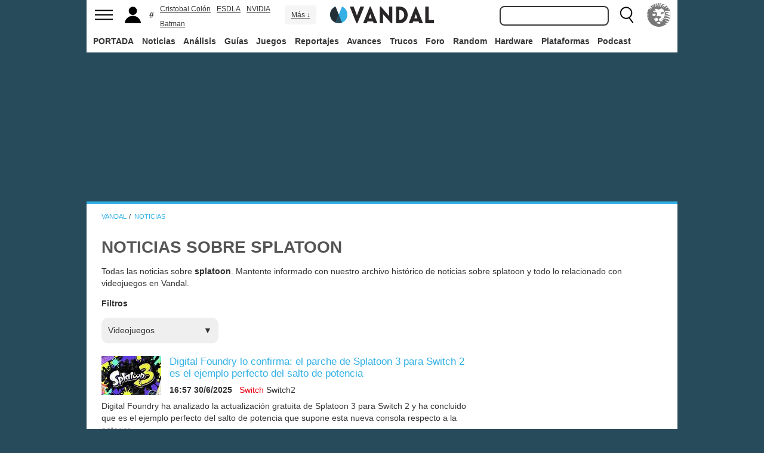

--- FILE ---
content_type: image/svg+xml
request_url: https://www.vandalimg.com/svg/usuario.svg
body_size: 410
content:
<?xml version='1.0' encoding='utf-8'?><svg version='1.1' id='Capa_1' xmlns='http://www.w3.org/2000/svg' xmlns:xlink='http://www.w3.org/1999/xlink' x='0px' y='0px' viewBox='0 0 840 842' style='enable-background:new 0 0 840 842;' xml:space='preserve'><g id='Capa_3'><circle cx='421.5' cy='215.5' r='208.5'/></g><g id='Capa_4'><path d='M831,837c-20.3-208.3-195.9-371-409.5-371S32.3,628.7,12,837H831z'/></g></svg>
